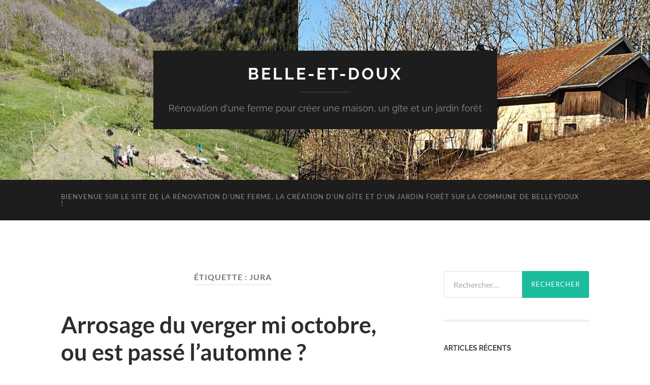

--- FILE ---
content_type: text/html; charset=UTF-8
request_url: http://belle-et-doux.fr/tag/jura
body_size: 14735
content:
<!DOCTYPE html>

<html lang="fr-FR">

	<head>

		<meta http-equiv="content-type" content="text/html" charset="UTF-8" />
		<meta name="viewport" content="width=device-width, initial-scale=1.0" >

		<link rel="profile" href="http://gmpg.org/xfn/11">

		<meta name='robots' content='index, follow, max-image-preview:large, max-snippet:-1, max-video-preview:-1' />

	<!-- This site is optimized with the Yoast SEO plugin v26.7 - https://yoast.com/wordpress/plugins/seo/ -->
	<title>Archives des jura - belle-et-doux</title>
	<link rel="canonical" href="http://belle-et-doux.fr/tag/jura" />
	<meta property="og:locale" content="fr_FR" />
	<meta property="og:type" content="article" />
	<meta property="og:title" content="Archives des jura - belle-et-doux" />
	<meta property="og:url" content="http://belle-et-doux.fr/tag/jura" />
	<meta property="og:site_name" content="belle-et-doux" />
	<meta name="twitter:card" content="summary_large_image" />
	<script type="application/ld+json" class="yoast-schema-graph">{"@context":"https://schema.org","@graph":[{"@type":"CollectionPage","@id":"http://belle-et-doux.fr/tag/jura","url":"http://belle-et-doux.fr/tag/jura","name":"Archives des jura - belle-et-doux","isPartOf":{"@id":"http://belle-et-doux.fr/#website"},"breadcrumb":{"@id":"http://belle-et-doux.fr/tag/jura#breadcrumb"},"inLanguage":"fr-FR"},{"@type":"BreadcrumbList","@id":"http://belle-et-doux.fr/tag/jura#breadcrumb","itemListElement":[{"@type":"ListItem","position":1,"name":"Accueil","item":"http://belle-et-doux.fr/"},{"@type":"ListItem","position":2,"name":"jura"}]},{"@type":"WebSite","@id":"http://belle-et-doux.fr/#website","url":"http://belle-et-doux.fr/","name":"belle-et-doux","description":"Rénovation d&#039;une ferme pour créer une maison, un gîte et un jardin forêt","potentialAction":[{"@type":"SearchAction","target":{"@type":"EntryPoint","urlTemplate":"http://belle-et-doux.fr/?s={search_term_string}"},"query-input":{"@type":"PropertyValueSpecification","valueRequired":true,"valueName":"search_term_string"}}],"inLanguage":"fr-FR"}]}</script>
	<!-- / Yoast SEO plugin. -->


<link rel="alternate" type="application/rss+xml" title="belle-et-doux &raquo; Flux" href="http://belle-et-doux.fr/feed" />
<link rel="alternate" type="application/rss+xml" title="belle-et-doux &raquo; Flux des commentaires" href="http://belle-et-doux.fr/comments/feed" />
<link rel="alternate" type="application/rss+xml" title="belle-et-doux &raquo; Flux de l’étiquette jura" href="http://belle-et-doux.fr/tag/jura/feed" />
<style id='wp-img-auto-sizes-contain-inline-css' type='text/css'>
img:is([sizes=auto i],[sizes^="auto," i]){contain-intrinsic-size:3000px 1500px}
/*# sourceURL=wp-img-auto-sizes-contain-inline-css */
</style>
<style id='wp-emoji-styles-inline-css' type='text/css'>

	img.wp-smiley, img.emoji {
		display: inline !important;
		border: none !important;
		box-shadow: none !important;
		height: 1em !important;
		width: 1em !important;
		margin: 0 0.07em !important;
		vertical-align: -0.1em !important;
		background: none !important;
		padding: 0 !important;
	}
/*# sourceURL=wp-emoji-styles-inline-css */
</style>
<style id='wp-block-library-inline-css' type='text/css'>
:root{--wp-block-synced-color:#7a00df;--wp-block-synced-color--rgb:122,0,223;--wp-bound-block-color:var(--wp-block-synced-color);--wp-editor-canvas-background:#ddd;--wp-admin-theme-color:#007cba;--wp-admin-theme-color--rgb:0,124,186;--wp-admin-theme-color-darker-10:#006ba1;--wp-admin-theme-color-darker-10--rgb:0,107,160.5;--wp-admin-theme-color-darker-20:#005a87;--wp-admin-theme-color-darker-20--rgb:0,90,135;--wp-admin-border-width-focus:2px}@media (min-resolution:192dpi){:root{--wp-admin-border-width-focus:1.5px}}.wp-element-button{cursor:pointer}:root .has-very-light-gray-background-color{background-color:#eee}:root .has-very-dark-gray-background-color{background-color:#313131}:root .has-very-light-gray-color{color:#eee}:root .has-very-dark-gray-color{color:#313131}:root .has-vivid-green-cyan-to-vivid-cyan-blue-gradient-background{background:linear-gradient(135deg,#00d084,#0693e3)}:root .has-purple-crush-gradient-background{background:linear-gradient(135deg,#34e2e4,#4721fb 50%,#ab1dfe)}:root .has-hazy-dawn-gradient-background{background:linear-gradient(135deg,#faaca8,#dad0ec)}:root .has-subdued-olive-gradient-background{background:linear-gradient(135deg,#fafae1,#67a671)}:root .has-atomic-cream-gradient-background{background:linear-gradient(135deg,#fdd79a,#004a59)}:root .has-nightshade-gradient-background{background:linear-gradient(135deg,#330968,#31cdcf)}:root .has-midnight-gradient-background{background:linear-gradient(135deg,#020381,#2874fc)}:root{--wp--preset--font-size--normal:16px;--wp--preset--font-size--huge:42px}.has-regular-font-size{font-size:1em}.has-larger-font-size{font-size:2.625em}.has-normal-font-size{font-size:var(--wp--preset--font-size--normal)}.has-huge-font-size{font-size:var(--wp--preset--font-size--huge)}.has-text-align-center{text-align:center}.has-text-align-left{text-align:left}.has-text-align-right{text-align:right}.has-fit-text{white-space:nowrap!important}#end-resizable-editor-section{display:none}.aligncenter{clear:both}.items-justified-left{justify-content:flex-start}.items-justified-center{justify-content:center}.items-justified-right{justify-content:flex-end}.items-justified-space-between{justify-content:space-between}.screen-reader-text{border:0;clip-path:inset(50%);height:1px;margin:-1px;overflow:hidden;padding:0;position:absolute;width:1px;word-wrap:normal!important}.screen-reader-text:focus{background-color:#ddd;clip-path:none;color:#444;display:block;font-size:1em;height:auto;left:5px;line-height:normal;padding:15px 23px 14px;text-decoration:none;top:5px;width:auto;z-index:100000}html :where(.has-border-color){border-style:solid}html :where([style*=border-top-color]){border-top-style:solid}html :where([style*=border-right-color]){border-right-style:solid}html :where([style*=border-bottom-color]){border-bottom-style:solid}html :where([style*=border-left-color]){border-left-style:solid}html :where([style*=border-width]){border-style:solid}html :where([style*=border-top-width]){border-top-style:solid}html :where([style*=border-right-width]){border-right-style:solid}html :where([style*=border-bottom-width]){border-bottom-style:solid}html :where([style*=border-left-width]){border-left-style:solid}html :where(img[class*=wp-image-]){height:auto;max-width:100%}:where(figure){margin:0 0 1em}html :where(.is-position-sticky){--wp-admin--admin-bar--position-offset:var(--wp-admin--admin-bar--height,0px)}@media screen and (max-width:600px){html :where(.is-position-sticky){--wp-admin--admin-bar--position-offset:0px}}

/*# sourceURL=wp-block-library-inline-css */
</style><style id='wp-block-heading-inline-css' type='text/css'>
h1:where(.wp-block-heading).has-background,h2:where(.wp-block-heading).has-background,h3:where(.wp-block-heading).has-background,h4:where(.wp-block-heading).has-background,h5:where(.wp-block-heading).has-background,h6:where(.wp-block-heading).has-background{padding:1.25em 2.375em}h1.has-text-align-left[style*=writing-mode]:where([style*=vertical-lr]),h1.has-text-align-right[style*=writing-mode]:where([style*=vertical-rl]),h2.has-text-align-left[style*=writing-mode]:where([style*=vertical-lr]),h2.has-text-align-right[style*=writing-mode]:where([style*=vertical-rl]),h3.has-text-align-left[style*=writing-mode]:where([style*=vertical-lr]),h3.has-text-align-right[style*=writing-mode]:where([style*=vertical-rl]),h4.has-text-align-left[style*=writing-mode]:where([style*=vertical-lr]),h4.has-text-align-right[style*=writing-mode]:where([style*=vertical-rl]),h5.has-text-align-left[style*=writing-mode]:where([style*=vertical-lr]),h5.has-text-align-right[style*=writing-mode]:where([style*=vertical-rl]),h6.has-text-align-left[style*=writing-mode]:where([style*=vertical-lr]),h6.has-text-align-right[style*=writing-mode]:where([style*=vertical-rl]){rotate:180deg}
/*# sourceURL=http://belle-et-doux.fr/wp-includes/blocks/heading/style.min.css */
</style>
<style id='wp-block-image-inline-css' type='text/css'>
.wp-block-image>a,.wp-block-image>figure>a{display:inline-block}.wp-block-image img{box-sizing:border-box;height:auto;max-width:100%;vertical-align:bottom}@media not (prefers-reduced-motion){.wp-block-image img.hide{visibility:hidden}.wp-block-image img.show{animation:show-content-image .4s}}.wp-block-image[style*=border-radius] img,.wp-block-image[style*=border-radius]>a{border-radius:inherit}.wp-block-image.has-custom-border img{box-sizing:border-box}.wp-block-image.aligncenter{text-align:center}.wp-block-image.alignfull>a,.wp-block-image.alignwide>a{width:100%}.wp-block-image.alignfull img,.wp-block-image.alignwide img{height:auto;width:100%}.wp-block-image .aligncenter,.wp-block-image .alignleft,.wp-block-image .alignright,.wp-block-image.aligncenter,.wp-block-image.alignleft,.wp-block-image.alignright{display:table}.wp-block-image .aligncenter>figcaption,.wp-block-image .alignleft>figcaption,.wp-block-image .alignright>figcaption,.wp-block-image.aligncenter>figcaption,.wp-block-image.alignleft>figcaption,.wp-block-image.alignright>figcaption{caption-side:bottom;display:table-caption}.wp-block-image .alignleft{float:left;margin:.5em 1em .5em 0}.wp-block-image .alignright{float:right;margin:.5em 0 .5em 1em}.wp-block-image .aligncenter{margin-left:auto;margin-right:auto}.wp-block-image :where(figcaption){margin-bottom:1em;margin-top:.5em}.wp-block-image.is-style-circle-mask img{border-radius:9999px}@supports ((-webkit-mask-image:none) or (mask-image:none)) or (-webkit-mask-image:none){.wp-block-image.is-style-circle-mask img{border-radius:0;-webkit-mask-image:url('data:image/svg+xml;utf8,<svg viewBox="0 0 100 100" xmlns="http://www.w3.org/2000/svg"><circle cx="50" cy="50" r="50"/></svg>');mask-image:url('data:image/svg+xml;utf8,<svg viewBox="0 0 100 100" xmlns="http://www.w3.org/2000/svg"><circle cx="50" cy="50" r="50"/></svg>');mask-mode:alpha;-webkit-mask-position:center;mask-position:center;-webkit-mask-repeat:no-repeat;mask-repeat:no-repeat;-webkit-mask-size:contain;mask-size:contain}}:root :where(.wp-block-image.is-style-rounded img,.wp-block-image .is-style-rounded img){border-radius:9999px}.wp-block-image figure{margin:0}.wp-lightbox-container{display:flex;flex-direction:column;position:relative}.wp-lightbox-container img{cursor:zoom-in}.wp-lightbox-container img:hover+button{opacity:1}.wp-lightbox-container button{align-items:center;backdrop-filter:blur(16px) saturate(180%);background-color:#5a5a5a40;border:none;border-radius:4px;cursor:zoom-in;display:flex;height:20px;justify-content:center;opacity:0;padding:0;position:absolute;right:16px;text-align:center;top:16px;width:20px;z-index:100}@media not (prefers-reduced-motion){.wp-lightbox-container button{transition:opacity .2s ease}}.wp-lightbox-container button:focus-visible{outline:3px auto #5a5a5a40;outline:3px auto -webkit-focus-ring-color;outline-offset:3px}.wp-lightbox-container button:hover{cursor:pointer;opacity:1}.wp-lightbox-container button:focus{opacity:1}.wp-lightbox-container button:focus,.wp-lightbox-container button:hover,.wp-lightbox-container button:not(:hover):not(:active):not(.has-background){background-color:#5a5a5a40;border:none}.wp-lightbox-overlay{box-sizing:border-box;cursor:zoom-out;height:100vh;left:0;overflow:hidden;position:fixed;top:0;visibility:hidden;width:100%;z-index:100000}.wp-lightbox-overlay .close-button{align-items:center;cursor:pointer;display:flex;justify-content:center;min-height:40px;min-width:40px;padding:0;position:absolute;right:calc(env(safe-area-inset-right) + 16px);top:calc(env(safe-area-inset-top) + 16px);z-index:5000000}.wp-lightbox-overlay .close-button:focus,.wp-lightbox-overlay .close-button:hover,.wp-lightbox-overlay .close-button:not(:hover):not(:active):not(.has-background){background:none;border:none}.wp-lightbox-overlay .lightbox-image-container{height:var(--wp--lightbox-container-height);left:50%;overflow:hidden;position:absolute;top:50%;transform:translate(-50%,-50%);transform-origin:top left;width:var(--wp--lightbox-container-width);z-index:9999999999}.wp-lightbox-overlay .wp-block-image{align-items:center;box-sizing:border-box;display:flex;height:100%;justify-content:center;margin:0;position:relative;transform-origin:0 0;width:100%;z-index:3000000}.wp-lightbox-overlay .wp-block-image img{height:var(--wp--lightbox-image-height);min-height:var(--wp--lightbox-image-height);min-width:var(--wp--lightbox-image-width);width:var(--wp--lightbox-image-width)}.wp-lightbox-overlay .wp-block-image figcaption{display:none}.wp-lightbox-overlay button{background:none;border:none}.wp-lightbox-overlay .scrim{background-color:#fff;height:100%;opacity:.9;position:absolute;width:100%;z-index:2000000}.wp-lightbox-overlay.active{visibility:visible}@media not (prefers-reduced-motion){.wp-lightbox-overlay.active{animation:turn-on-visibility .25s both}.wp-lightbox-overlay.active img{animation:turn-on-visibility .35s both}.wp-lightbox-overlay.show-closing-animation:not(.active){animation:turn-off-visibility .35s both}.wp-lightbox-overlay.show-closing-animation:not(.active) img{animation:turn-off-visibility .25s both}.wp-lightbox-overlay.zoom.active{animation:none;opacity:1;visibility:visible}.wp-lightbox-overlay.zoom.active .lightbox-image-container{animation:lightbox-zoom-in .4s}.wp-lightbox-overlay.zoom.active .lightbox-image-container img{animation:none}.wp-lightbox-overlay.zoom.active .scrim{animation:turn-on-visibility .4s forwards}.wp-lightbox-overlay.zoom.show-closing-animation:not(.active){animation:none}.wp-lightbox-overlay.zoom.show-closing-animation:not(.active) .lightbox-image-container{animation:lightbox-zoom-out .4s}.wp-lightbox-overlay.zoom.show-closing-animation:not(.active) .lightbox-image-container img{animation:none}.wp-lightbox-overlay.zoom.show-closing-animation:not(.active) .scrim{animation:turn-off-visibility .4s forwards}}@keyframes show-content-image{0%{visibility:hidden}99%{visibility:hidden}to{visibility:visible}}@keyframes turn-on-visibility{0%{opacity:0}to{opacity:1}}@keyframes turn-off-visibility{0%{opacity:1;visibility:visible}99%{opacity:0;visibility:visible}to{opacity:0;visibility:hidden}}@keyframes lightbox-zoom-in{0%{transform:translate(calc((-100vw + var(--wp--lightbox-scrollbar-width))/2 + var(--wp--lightbox-initial-left-position)),calc(-50vh + var(--wp--lightbox-initial-top-position))) scale(var(--wp--lightbox-scale))}to{transform:translate(-50%,-50%) scale(1)}}@keyframes lightbox-zoom-out{0%{transform:translate(-50%,-50%) scale(1);visibility:visible}99%{visibility:visible}to{transform:translate(calc((-100vw + var(--wp--lightbox-scrollbar-width))/2 + var(--wp--lightbox-initial-left-position)),calc(-50vh + var(--wp--lightbox-initial-top-position))) scale(var(--wp--lightbox-scale));visibility:hidden}}
/*# sourceURL=http://belle-et-doux.fr/wp-includes/blocks/image/style.min.css */
</style>
<style id='wp-block-embed-inline-css' type='text/css'>
.wp-block-embed.alignleft,.wp-block-embed.alignright,.wp-block[data-align=left]>[data-type="core/embed"],.wp-block[data-align=right]>[data-type="core/embed"]{max-width:360px;width:100%}.wp-block-embed.alignleft .wp-block-embed__wrapper,.wp-block-embed.alignright .wp-block-embed__wrapper,.wp-block[data-align=left]>[data-type="core/embed"] .wp-block-embed__wrapper,.wp-block[data-align=right]>[data-type="core/embed"] .wp-block-embed__wrapper{min-width:280px}.wp-block-cover .wp-block-embed{min-height:240px;min-width:320px}.wp-block-embed{overflow-wrap:break-word}.wp-block-embed :where(figcaption){margin-bottom:1em;margin-top:.5em}.wp-block-embed iframe{max-width:100%}.wp-block-embed__wrapper{position:relative}.wp-embed-responsive .wp-has-aspect-ratio .wp-block-embed__wrapper:before{content:"";display:block;padding-top:50%}.wp-embed-responsive .wp-has-aspect-ratio iframe{bottom:0;height:100%;left:0;position:absolute;right:0;top:0;width:100%}.wp-embed-responsive .wp-embed-aspect-21-9 .wp-block-embed__wrapper:before{padding-top:42.85%}.wp-embed-responsive .wp-embed-aspect-18-9 .wp-block-embed__wrapper:before{padding-top:50%}.wp-embed-responsive .wp-embed-aspect-16-9 .wp-block-embed__wrapper:before{padding-top:56.25%}.wp-embed-responsive .wp-embed-aspect-4-3 .wp-block-embed__wrapper:before{padding-top:75%}.wp-embed-responsive .wp-embed-aspect-1-1 .wp-block-embed__wrapper:before{padding-top:100%}.wp-embed-responsive .wp-embed-aspect-9-16 .wp-block-embed__wrapper:before{padding-top:177.77%}.wp-embed-responsive .wp-embed-aspect-1-2 .wp-block-embed__wrapper:before{padding-top:200%}
/*# sourceURL=http://belle-et-doux.fr/wp-includes/blocks/embed/style.min.css */
</style>
<style id='wp-block-paragraph-inline-css' type='text/css'>
.is-small-text{font-size:.875em}.is-regular-text{font-size:1em}.is-large-text{font-size:2.25em}.is-larger-text{font-size:3em}.has-drop-cap:not(:focus):first-letter{float:left;font-size:8.4em;font-style:normal;font-weight:100;line-height:.68;margin:.05em .1em 0 0;text-transform:uppercase}body.rtl .has-drop-cap:not(:focus):first-letter{float:none;margin-left:.1em}p.has-drop-cap.has-background{overflow:hidden}:root :where(p.has-background){padding:1.25em 2.375em}:where(p.has-text-color:not(.has-link-color)) a{color:inherit}p.has-text-align-left[style*="writing-mode:vertical-lr"],p.has-text-align-right[style*="writing-mode:vertical-rl"]{rotate:180deg}
/*# sourceURL=http://belle-et-doux.fr/wp-includes/blocks/paragraph/style.min.css */
</style>
<style id='global-styles-inline-css' type='text/css'>
:root{--wp--preset--aspect-ratio--square: 1;--wp--preset--aspect-ratio--4-3: 4/3;--wp--preset--aspect-ratio--3-4: 3/4;--wp--preset--aspect-ratio--3-2: 3/2;--wp--preset--aspect-ratio--2-3: 2/3;--wp--preset--aspect-ratio--16-9: 16/9;--wp--preset--aspect-ratio--9-16: 9/16;--wp--preset--color--black: #000000;--wp--preset--color--cyan-bluish-gray: #abb8c3;--wp--preset--color--white: #fff;--wp--preset--color--pale-pink: #f78da7;--wp--preset--color--vivid-red: #cf2e2e;--wp--preset--color--luminous-vivid-orange: #ff6900;--wp--preset--color--luminous-vivid-amber: #fcb900;--wp--preset--color--light-green-cyan: #7bdcb5;--wp--preset--color--vivid-green-cyan: #00d084;--wp--preset--color--pale-cyan-blue: #8ed1fc;--wp--preset--color--vivid-cyan-blue: #0693e3;--wp--preset--color--vivid-purple: #9b51e0;--wp--preset--color--accent: #1abc9c;--wp--preset--color--dark-gray: #444;--wp--preset--color--medium-gray: #666;--wp--preset--color--light-gray: #888;--wp--preset--gradient--vivid-cyan-blue-to-vivid-purple: linear-gradient(135deg,rgb(6,147,227) 0%,rgb(155,81,224) 100%);--wp--preset--gradient--light-green-cyan-to-vivid-green-cyan: linear-gradient(135deg,rgb(122,220,180) 0%,rgb(0,208,130) 100%);--wp--preset--gradient--luminous-vivid-amber-to-luminous-vivid-orange: linear-gradient(135deg,rgb(252,185,0) 0%,rgb(255,105,0) 100%);--wp--preset--gradient--luminous-vivid-orange-to-vivid-red: linear-gradient(135deg,rgb(255,105,0) 0%,rgb(207,46,46) 100%);--wp--preset--gradient--very-light-gray-to-cyan-bluish-gray: linear-gradient(135deg,rgb(238,238,238) 0%,rgb(169,184,195) 100%);--wp--preset--gradient--cool-to-warm-spectrum: linear-gradient(135deg,rgb(74,234,220) 0%,rgb(151,120,209) 20%,rgb(207,42,186) 40%,rgb(238,44,130) 60%,rgb(251,105,98) 80%,rgb(254,248,76) 100%);--wp--preset--gradient--blush-light-purple: linear-gradient(135deg,rgb(255,206,236) 0%,rgb(152,150,240) 100%);--wp--preset--gradient--blush-bordeaux: linear-gradient(135deg,rgb(254,205,165) 0%,rgb(254,45,45) 50%,rgb(107,0,62) 100%);--wp--preset--gradient--luminous-dusk: linear-gradient(135deg,rgb(255,203,112) 0%,rgb(199,81,192) 50%,rgb(65,88,208) 100%);--wp--preset--gradient--pale-ocean: linear-gradient(135deg,rgb(255,245,203) 0%,rgb(182,227,212) 50%,rgb(51,167,181) 100%);--wp--preset--gradient--electric-grass: linear-gradient(135deg,rgb(202,248,128) 0%,rgb(113,206,126) 100%);--wp--preset--gradient--midnight: linear-gradient(135deg,rgb(2,3,129) 0%,rgb(40,116,252) 100%);--wp--preset--font-size--small: 16px;--wp--preset--font-size--medium: 20px;--wp--preset--font-size--large: 24px;--wp--preset--font-size--x-large: 42px;--wp--preset--font-size--regular: 19px;--wp--preset--font-size--larger: 32px;--wp--preset--spacing--20: 0.44rem;--wp--preset--spacing--30: 0.67rem;--wp--preset--spacing--40: 1rem;--wp--preset--spacing--50: 1.5rem;--wp--preset--spacing--60: 2.25rem;--wp--preset--spacing--70: 3.38rem;--wp--preset--spacing--80: 5.06rem;--wp--preset--shadow--natural: 6px 6px 9px rgba(0, 0, 0, 0.2);--wp--preset--shadow--deep: 12px 12px 50px rgba(0, 0, 0, 0.4);--wp--preset--shadow--sharp: 6px 6px 0px rgba(0, 0, 0, 0.2);--wp--preset--shadow--outlined: 6px 6px 0px -3px rgb(255, 255, 255), 6px 6px rgb(0, 0, 0);--wp--preset--shadow--crisp: 6px 6px 0px rgb(0, 0, 0);}:where(.is-layout-flex){gap: 0.5em;}:where(.is-layout-grid){gap: 0.5em;}body .is-layout-flex{display: flex;}.is-layout-flex{flex-wrap: wrap;align-items: center;}.is-layout-flex > :is(*, div){margin: 0;}body .is-layout-grid{display: grid;}.is-layout-grid > :is(*, div){margin: 0;}:where(.wp-block-columns.is-layout-flex){gap: 2em;}:where(.wp-block-columns.is-layout-grid){gap: 2em;}:where(.wp-block-post-template.is-layout-flex){gap: 1.25em;}:where(.wp-block-post-template.is-layout-grid){gap: 1.25em;}.has-black-color{color: var(--wp--preset--color--black) !important;}.has-cyan-bluish-gray-color{color: var(--wp--preset--color--cyan-bluish-gray) !important;}.has-white-color{color: var(--wp--preset--color--white) !important;}.has-pale-pink-color{color: var(--wp--preset--color--pale-pink) !important;}.has-vivid-red-color{color: var(--wp--preset--color--vivid-red) !important;}.has-luminous-vivid-orange-color{color: var(--wp--preset--color--luminous-vivid-orange) !important;}.has-luminous-vivid-amber-color{color: var(--wp--preset--color--luminous-vivid-amber) !important;}.has-light-green-cyan-color{color: var(--wp--preset--color--light-green-cyan) !important;}.has-vivid-green-cyan-color{color: var(--wp--preset--color--vivid-green-cyan) !important;}.has-pale-cyan-blue-color{color: var(--wp--preset--color--pale-cyan-blue) !important;}.has-vivid-cyan-blue-color{color: var(--wp--preset--color--vivid-cyan-blue) !important;}.has-vivid-purple-color{color: var(--wp--preset--color--vivid-purple) !important;}.has-black-background-color{background-color: var(--wp--preset--color--black) !important;}.has-cyan-bluish-gray-background-color{background-color: var(--wp--preset--color--cyan-bluish-gray) !important;}.has-white-background-color{background-color: var(--wp--preset--color--white) !important;}.has-pale-pink-background-color{background-color: var(--wp--preset--color--pale-pink) !important;}.has-vivid-red-background-color{background-color: var(--wp--preset--color--vivid-red) !important;}.has-luminous-vivid-orange-background-color{background-color: var(--wp--preset--color--luminous-vivid-orange) !important;}.has-luminous-vivid-amber-background-color{background-color: var(--wp--preset--color--luminous-vivid-amber) !important;}.has-light-green-cyan-background-color{background-color: var(--wp--preset--color--light-green-cyan) !important;}.has-vivid-green-cyan-background-color{background-color: var(--wp--preset--color--vivid-green-cyan) !important;}.has-pale-cyan-blue-background-color{background-color: var(--wp--preset--color--pale-cyan-blue) !important;}.has-vivid-cyan-blue-background-color{background-color: var(--wp--preset--color--vivid-cyan-blue) !important;}.has-vivid-purple-background-color{background-color: var(--wp--preset--color--vivid-purple) !important;}.has-black-border-color{border-color: var(--wp--preset--color--black) !important;}.has-cyan-bluish-gray-border-color{border-color: var(--wp--preset--color--cyan-bluish-gray) !important;}.has-white-border-color{border-color: var(--wp--preset--color--white) !important;}.has-pale-pink-border-color{border-color: var(--wp--preset--color--pale-pink) !important;}.has-vivid-red-border-color{border-color: var(--wp--preset--color--vivid-red) !important;}.has-luminous-vivid-orange-border-color{border-color: var(--wp--preset--color--luminous-vivid-orange) !important;}.has-luminous-vivid-amber-border-color{border-color: var(--wp--preset--color--luminous-vivid-amber) !important;}.has-light-green-cyan-border-color{border-color: var(--wp--preset--color--light-green-cyan) !important;}.has-vivid-green-cyan-border-color{border-color: var(--wp--preset--color--vivid-green-cyan) !important;}.has-pale-cyan-blue-border-color{border-color: var(--wp--preset--color--pale-cyan-blue) !important;}.has-vivid-cyan-blue-border-color{border-color: var(--wp--preset--color--vivid-cyan-blue) !important;}.has-vivid-purple-border-color{border-color: var(--wp--preset--color--vivid-purple) !important;}.has-vivid-cyan-blue-to-vivid-purple-gradient-background{background: var(--wp--preset--gradient--vivid-cyan-blue-to-vivid-purple) !important;}.has-light-green-cyan-to-vivid-green-cyan-gradient-background{background: var(--wp--preset--gradient--light-green-cyan-to-vivid-green-cyan) !important;}.has-luminous-vivid-amber-to-luminous-vivid-orange-gradient-background{background: var(--wp--preset--gradient--luminous-vivid-amber-to-luminous-vivid-orange) !important;}.has-luminous-vivid-orange-to-vivid-red-gradient-background{background: var(--wp--preset--gradient--luminous-vivid-orange-to-vivid-red) !important;}.has-very-light-gray-to-cyan-bluish-gray-gradient-background{background: var(--wp--preset--gradient--very-light-gray-to-cyan-bluish-gray) !important;}.has-cool-to-warm-spectrum-gradient-background{background: var(--wp--preset--gradient--cool-to-warm-spectrum) !important;}.has-blush-light-purple-gradient-background{background: var(--wp--preset--gradient--blush-light-purple) !important;}.has-blush-bordeaux-gradient-background{background: var(--wp--preset--gradient--blush-bordeaux) !important;}.has-luminous-dusk-gradient-background{background: var(--wp--preset--gradient--luminous-dusk) !important;}.has-pale-ocean-gradient-background{background: var(--wp--preset--gradient--pale-ocean) !important;}.has-electric-grass-gradient-background{background: var(--wp--preset--gradient--electric-grass) !important;}.has-midnight-gradient-background{background: var(--wp--preset--gradient--midnight) !important;}.has-small-font-size{font-size: var(--wp--preset--font-size--small) !important;}.has-medium-font-size{font-size: var(--wp--preset--font-size--medium) !important;}.has-large-font-size{font-size: var(--wp--preset--font-size--large) !important;}.has-x-large-font-size{font-size: var(--wp--preset--font-size--x-large) !important;}
/*# sourceURL=global-styles-inline-css */
</style>

<style id='classic-theme-styles-inline-css' type='text/css'>
/*! This file is auto-generated */
.wp-block-button__link{color:#fff;background-color:#32373c;border-radius:9999px;box-shadow:none;text-decoration:none;padding:calc(.667em + 2px) calc(1.333em + 2px);font-size:1.125em}.wp-block-file__button{background:#32373c;color:#fff;text-decoration:none}
/*# sourceURL=/wp-includes/css/classic-themes.min.css */
</style>
<link rel='stylesheet' id='hemingway_googleFonts-css' href='http://belle-et-doux.fr/wp-content/themes/hemingway/assets/css/fonts.css' type='text/css' media='all' />
<link rel='stylesheet' id='hemingway_style-css' href='http://belle-et-doux.fr/wp-content/themes/hemingway/style.css?ver=2.3.2' type='text/css' media='all' />
<script type="text/javascript" src="http://belle-et-doux.fr/wp-includes/js/jquery/jquery.min.js?ver=3.7.1" id="jquery-core-js"></script>
<script type="text/javascript" src="http://belle-et-doux.fr/wp-includes/js/jquery/jquery-migrate.min.js?ver=3.4.1" id="jquery-migrate-js"></script>
<link rel="https://api.w.org/" href="http://belle-et-doux.fr/wp-json/" /><link rel="alternate" title="JSON" type="application/json" href="http://belle-et-doux.fr/wp-json/wp/v2/tags/248" /><link rel="EditURI" type="application/rsd+xml" title="RSD" href="http://belle-et-doux.fr/xmlrpc.php?rsd" />
<meta name="generator" content="WordPress 6.9" />
<style type="text/css">.recentcomments a{display:inline !important;padding:0 !important;margin:0 !important;}</style>
	</head>
	
	<body class="archive tag tag-jura tag-248 wp-theme-hemingway">

		
		<a class="skip-link button" href="#site-content">Skip to the content</a>
	
		<div class="big-wrapper">
	
			<div class="header-cover section bg-dark-light no-padding">

						
				<div class="header section" style="background-image: url( http://belle-et-doux.fr/wp-content/uploads/2021/07/header.jpg );">
							
					<div class="header-inner section-inner">
					
											
							<div class="blog-info">
							
																	<div class="blog-title">
										<a href="http://belle-et-doux.fr" rel="home">belle-et-doux</a>
									</div>
																
																	<p class="blog-description">Rénovation d&#039;une ferme pour créer une maison, un gîte et un jardin forêt</p>
															
							</div><!-- .blog-info -->
							
															
					</div><!-- .header-inner -->
								
				</div><!-- .header -->
			
			</div><!-- .bg-dark -->
			
			<div class="navigation section no-padding bg-dark">
			
				<div class="navigation-inner section-inner group">
				
					<div class="toggle-container section-inner hidden">
			
						<button type="button" class="nav-toggle toggle">
							<div class="bar"></div>
							<div class="bar"></div>
							<div class="bar"></div>
							<span class="screen-reader-text">Toggle mobile menu</span>
						</button>
						
						<button type="button" class="search-toggle toggle">
							<div class="metal"></div>
							<div class="glass"></div>
							<div class="handle"></div>
							<span class="screen-reader-text">Toggle search field</span>
						</button>
											
					</div><!-- .toggle-container -->
					
					<div class="blog-search hidden">
						<form role="search" method="get" class="search-form" action="http://belle-et-doux.fr/">
				<label>
					<span class="screen-reader-text">Rechercher :</span>
					<input type="search" class="search-field" placeholder="Rechercher…" value="" name="s" />
				</label>
				<input type="submit" class="search-submit" value="Rechercher" />
			</form>					</div><!-- .blog-search -->
				
					<ul class="blog-menu">
						<li class="page_item page-item-4"><a href="http://belle-et-doux.fr/">Bienvenue sur le site de la rénovation d&rsquo;une ferme,  la création d&rsquo;un gîte et d&rsquo;un jardin forêt sur la commune de Belleydoux !</a></li>
					 </ul><!-- .blog-menu -->
					 
					 <ul class="mobile-menu">
					
						<li class="page_item page-item-4"><a href="http://belle-et-doux.fr/">Bienvenue sur le site de la rénovation d&rsquo;une ferme,  la création d&rsquo;un gîte et d&rsquo;un jardin forêt sur la commune de Belleydoux !</a></li>
						
					 </ul><!-- .mobile-menu -->
				 
				</div><!-- .navigation-inner -->
				
			</div><!-- .navigation -->
<main class="wrapper section-inner group" id="site-content">

	<div class="content left">
		
		<div class="posts">

			
				<header class="archive-header">

											<h1 class="archive-title">Étiquette : <span>jura</span></h1>
					
										
				</header><!-- .archive-header -->

				<article id="post-1207" class="post-1207 post type-post status-publish format-standard hentry category-jardin tag-arrosage tag-belle-et-doux tag-fruit tag-gite tag-haut-jura tag-jardin tag-jura tag-kazakhstan tag-malus-siversii tag-pluie tag-secheresse post-preview">

	<div class="post-header">

		
					
				<h2 class="post-title entry-title">
											<a href="http://belle-et-doux.fr/arrosage-du-verger-mi-octobre-ou-est-passe-lautomne" rel="bookmark">Arrosage du verger mi octobre, ou est passé l&rsquo;automne ?</a>
									</h2>

							
			<div class="post-meta">
			
				<span class="post-date"><a href="http://belle-et-doux.fr/arrosage-du-verger-mi-octobre-ou-est-passe-lautomne">octobre 11, 2023</a></span>
				
				<span class="date-sep"> / </span>
					
				<span class="post-author"><a href="http://belle-et-doux.fr/author/admin_belleydoux" title="Articles par Admin_belleydoux" rel="author">Admin_belleydoux</a></span>

				
					<span class="date-sep"> / </span>
				
					<a href="http://belle-et-doux.fr/arrosage-du-verger-mi-octobre-ou-est-passe-lautomne#respond"><span class="comment">0 Comments</span></a>
								
														
			</div><!-- .post-meta -->

					
	</div><!-- .post-header -->
																					
	<div class="post-content entry-content">
	
		
<p>Je suis venu à Belleydoux pour rencontrer le technicien qui va s&rsquo;occuper de la mise en place du coffret électrique définitif. Vu la distance, entre la route et la maison l&rsquo;installation sera du type 2. Le compteur sera donc à l&rsquo;extérieur et à l&rsquo;intérieur un disjoncteur principal sera posé par l&rsquo;électricien. Bon l’électricien n&rsquo;est pas encore intervenu dans la maison mais cela ne saurait tarder. Il attendait la mise en hors d&rsquo;air hors d&rsquo;eau. Pour le hors d&rsquo;eau, je vous <a href="http://belle-et-doux.fr/le-permis-enfin-et-le-debut-des-gros-travaux">renvoie sur l&rsquo;article du toit</a> mais pour le hors d&rsquo;air, il fallait attendre les fenêtres et c&rsquo;est justement en cours (article à venir) !</p>



<h2 class="wp-block-heading">Pour un petit avant goût voici une photo des fenêtres bois alu triple vitrage</h2>



<figure class="wp-block-image size-large is-resized"><img fetchpriority="high" decoding="async" src="http://belle-et-doux.fr/wp-content/uploads/2023/10/20230916_121545-1024x768.jpg" alt="Ajout des fenêtres sur le gîte belle-et-doux (rénovation d'une ferme du haut jura)" class="wp-image-1209" style="width:676px;height:507px" width="676" height="507" title="Test" srcset="http://belle-et-doux.fr/wp-content/uploads/2023/10/20230916_121545-1024x768.jpg 1024w, http://belle-et-doux.fr/wp-content/uploads/2023/10/20230916_121545-300x225.jpg 300w, http://belle-et-doux.fr/wp-content/uploads/2023/10/20230916_121545-768x576.jpg 768w, http://belle-et-doux.fr/wp-content/uploads/2023/10/20230916_121545-1536x1152.jpg 1536w, http://belle-et-doux.fr/wp-content/uploads/2023/10/20230916_121545-2048x1536.jpg 2048w, http://belle-et-doux.fr/wp-content/uploads/2023/10/20230916_121545-676x507.jpg 676w" sizes="(max-width: 676px) 100vw, 676px" /></figure>



<p>Quoi qu&rsquo;il en soit, il fallait venir, et j&rsquo;en ai profité pour apporter du matériel pour renforcer l&rsquo;ossature bois du sas d&rsquo;entrée, de la paille et des plantes (oui comme chaque année :D). Pour le retour, j&rsquo;ai profité également pour charger la remorque pour faire un tour à la déchetterie et pour faire réviser la fraise à neige Honda et la tondeuse débroussailleuse Kiva.</p>



<figure class="wp-block-image size-large is-resized"><img decoding="async" src="http://belle-et-doux.fr/wp-content/uploads/2023/10/20231010_184143-1024x768.jpg" alt="Le 4x4 et sa remorque, une valeur sûre pour restaurer une maison, le paysage du haut jura en arrière plan" class="wp-image-1208" style="width:678px;height:509px" width="678" height="509" srcset="http://belle-et-doux.fr/wp-content/uploads/2023/10/20231010_184143-1024x768.jpg 1024w, http://belle-et-doux.fr/wp-content/uploads/2023/10/20231010_184143-300x225.jpg 300w, http://belle-et-doux.fr/wp-content/uploads/2023/10/20231010_184143-768x576.jpg 768w, http://belle-et-doux.fr/wp-content/uploads/2023/10/20231010_184143-1536x1152.jpg 1536w, http://belle-et-doux.fr/wp-content/uploads/2023/10/20231010_184143-2048x1536.jpg 2048w, http://belle-et-doux.fr/wp-content/uploads/2023/10/20231010_184143-676x507.jpg 676w" sizes="(max-width: 678px) 100vw, 678px" /></figure>



<p>Après quelques orages en septembre et un arrosage manuel nécessaire , quasiment aucune goute d&rsquo;au n&rsquo;est tombée sur octobre. Heureusement, les nuits sont fraîches mais les journées restent anormalement chaudes. Les plantes souffrent et j&rsquo;ai du rester le soir pour arroser manuellement. C&rsquo;est plutôt improbable que dans le haut jura, la pluie ne soit pas déjà là en cette saison. J&rsquo;en ai fait une petite vidéo disponible ci-dessous ou je dis tout mon étonnement de cette météo extrême pour la saison. Espérons une année pluvieuse pour 2024 car à ce rythme là les forêts jurassiennes ne seront plus les mêmes et ne parlons pas des ressources en eau&#8230;La cuve d&rsquo;eau de pluie de 10 m3 est maintenant branchée à la maison et heureusement ! Une seconde viendra probablement la compléter rapidement&#8230; </p>



<p>J&rsquo;en profite également pour vous montrer les premières pommes d&rsquo;un de nos pommiers du Kazakhstan (Malus Siversii).  Petites mais très bonnes !</p>



<figure class="wp-block-image size-large is-resized"><img decoding="async" src="http://belle-et-doux.fr/wp-content/uploads/2023/10/20231010_191117-768x1024.jpg" alt="Pommier du Kazakhstan (Malus Siversii) en fruit" class="wp-image-1216" style="width:313px;height:417px" width="313" height="417" srcset="http://belle-et-doux.fr/wp-content/uploads/2023/10/20231010_191117-768x1024.jpg 768w, http://belle-et-doux.fr/wp-content/uploads/2023/10/20231010_191117-225x300.jpg 225w, http://belle-et-doux.fr/wp-content/uploads/2023/10/20231010_191117-1152x1536.jpg 1152w, http://belle-et-doux.fr/wp-content/uploads/2023/10/20231010_191117-1536x2048.jpg 1536w, http://belle-et-doux.fr/wp-content/uploads/2023/10/20231010_191117-676x901.jpg 676w, http://belle-et-doux.fr/wp-content/uploads/2023/10/20231010_191117-scaled.jpg 1920w" sizes="(max-width: 313px) 100vw, 313px" /></figure>



<h2 class="wp-block-heading">Arrosage du verger en octobre dans le haut jura (vidéo)</h2>



<figure class="wp-block-embed is-type-video is-provider-youtube wp-block-embed-youtube wp-embed-aspect-16-9 wp-has-aspect-ratio"><div class="wp-block-embed__wrapper">
<iframe loading="lazy" hcb-fetch-image-from="https://youtu.be/EcONpgBLwdA" title="Arrosage du jardin mi octobre !" width="676" height="380" src="https://www.youtube.com/embed/EcONpgBLwdA?feature=oembed" frameborder="0" allow="accelerometer; autoplay; clipboard-write; encrypted-media; gyroscope; picture-in-picture; web-share" allowfullscreen></iframe>
</div></figure>



<p>Pour information et vu que nous sommes en sécheresse, il est important de savoir nous utilisons jamais l&rsquo;eau du réseau. L&rsquo;eau est pompée dans une cuve d&rsquo;eau de pluie béton de 10 m3 de contenance alimentée par l&rsquo;ensemble du toit de la ferme. (240 m² de toiture environ 150 m² au sol soit un potentiel de 150 m3 dans le jura). D&rsquo;ailleurs pour faire de la chaux, du béton, laver les outils etc, nous utilisons toujours l&rsquo;eau de pluie !</p>



<p><strong>Erratum </strong>: Je me suis trompé parfois sur les vidéos ou dans des articles par rapport au volume potentiel d&rsquo;eau de pluie. En effet, il faut bien utiliser la surface au sol de la maison (env. 150m²) et non des deux pans de toit cumulés qui eux sont de 240 m2.</p>



<p>A bientôt pour la suite !</p>
							
	</div><!-- .post-content -->
				
	
</article><!-- .post -->
		</div><!-- .posts -->
		
					
	</div><!-- .content.left -->
		
	
	<div class="sidebar right" role="complementary">
		<div id="search-2" class="widget widget_search"><div class="widget-content"><form role="search" method="get" class="search-form" action="http://belle-et-doux.fr/">
				<label>
					<span class="screen-reader-text">Rechercher :</span>
					<input type="search" class="search-field" placeholder="Rechercher…" value="" name="s" />
				</label>
				<input type="submit" class="search-submit" value="Rechercher" />
			</form></div></div>
		<div id="recent-posts-2" class="widget widget_recent_entries"><div class="widget-content">
		<h3 class="widget-title">Articles récents</h3>
		<ul>
											<li>
					<a href="http://belle-et-doux.fr/decoration-du-gite-belle-et-doux-haut-jura-avant-location">Décoration du gîte belle-et-doux (haut-jura) avant location</a>
									</li>
											<li>
					<a href="http://belle-et-doux.fr/finition-chaux-sable-sur-lisolation-chaux-chanvre-et-joints-sur-mur-apparent">Finition chaux sable sur l&rsquo;isolation chaux/chanvre et  joints sur mur en pierres apparentes</a>
									</li>
											<li>
					<a href="http://belle-et-doux.fr/pose-du-fermacell-sol-dans-la-grange">Pose du fermacell sol dans la grange</a>
									</li>
											<li>
					<a href="http://belle-et-doux.fr/travaux-exterieurs-murs-en-pierres-etc">Travaux extérieurs (murs en pierres etc) et tour de jardin en vidéo !</a>
									</li>
											<li>
					<a href="http://belle-et-doux.fr/plaque-de-platre-placo-et-mur-en-pierres-apparentes">Plaque de plâtre (placo) et mur en pierres apparentes</a>
									</li>
					</ul>

		</div></div><div id="recent-comments-2" class="widget widget_recent_comments"><div class="widget-content"><h3 class="widget-title">Commentaires récents</h3><ul id="recentcomments"><li class="recentcomments"><span class="comment-author-link"><a href="http://belle-et-doux.fr" class="url" rel="ugc">Admin_belleydoux</a></span> dans <a href="http://belle-et-doux.fr/constructions-des-bacs-a-compost-pour-toilettes-seches#comment-5608">Constructions des bacs à compost pour toilettes sèches</a></li><li class="recentcomments"><span class="comment-author-link">Didier</span> dans <a href="http://belle-et-doux.fr/constructions-des-bacs-a-compost-pour-toilettes-seches#comment-5521">Constructions des bacs à compost pour toilettes sèches</a></li><li class="recentcomments"><span class="comment-author-link"><a href="http://belle-et-doux.fr/chaux-chanvre-en-isolation-banche" class="url" rel="ugc">Chaux chanvre en isolation des murs (méthode banchée) - belle-et-doux</a></span> dans <a href="http://belle-et-doux.fr/finition-chaux-sable-sur-lisolation-chaux-chanvre-et-joints-sur-mur-apparent#comment-3539">Finition chaux sable sur l&rsquo;isolation chaux/chanvre et  joints sur mur en pierres apparentes</a></li><li class="recentcomments"><span class="comment-author-link"><a href="http://belle-et-doux.fr/finition-chaux-sable-sur-lisolation-chaux-chanvre-et-joints-sur-mur-apparent" class="url" rel="ugc">Finition chaux sable sur l&#039;isolation chaux/chanvre et joints sur mur apparent - belle-et-doux</a></span> dans <a href="http://belle-et-doux.fr/chaux-chanvre-en-isolation-banche#comment-3538">Chaux chanvre en isolation des murs (méthode banchée)</a></li><li class="recentcomments"><span class="comment-author-link"><a href="http://belle-et-doux.fr/pose-du-fermacell-sol-dans-la-grange" class="url" rel="ugc">Pose du fermacell sol dans la grange - belle-et-doux</a></span> dans <a href="http://belle-et-doux.fr/pose-dun-filet-type-catamaran-sur-la-tremie-de-la-mezzanine#comment-3327">Pose d&rsquo;un filet type catamaran sur la trémie de la mezzanine !</a></li></ul></div></div><div id="archives-2" class="widget widget_archive"><div class="widget-content"><h3 class="widget-title">Archives</h3>
			<ul>
					<li><a href='http://belle-et-doux.fr/2025/12'>décembre 2025</a></li>
	<li><a href='http://belle-et-doux.fr/2025/04'>avril 2025</a></li>
	<li><a href='http://belle-et-doux.fr/2025/03'>mars 2025</a></li>
	<li><a href='http://belle-et-doux.fr/2025/01'>janvier 2025</a></li>
	<li><a href='http://belle-et-doux.fr/2024/12'>décembre 2024</a></li>
	<li><a href='http://belle-et-doux.fr/2024/10'>octobre 2024</a></li>
	<li><a href='http://belle-et-doux.fr/2024/09'>septembre 2024</a></li>
	<li><a href='http://belle-et-doux.fr/2024/06'>juin 2024</a></li>
	<li><a href='http://belle-et-doux.fr/2024/05'>mai 2024</a></li>
	<li><a href='http://belle-et-doux.fr/2024/04'>avril 2024</a></li>
	<li><a href='http://belle-et-doux.fr/2024/03'>mars 2024</a></li>
	<li><a href='http://belle-et-doux.fr/2024/02'>février 2024</a></li>
	<li><a href='http://belle-et-doux.fr/2024/01'>janvier 2024</a></li>
	<li><a href='http://belle-et-doux.fr/2023/11'>novembre 2023</a></li>
	<li><a href='http://belle-et-doux.fr/2023/10'>octobre 2023</a></li>
	<li><a href='http://belle-et-doux.fr/2023/08'>août 2023</a></li>
	<li><a href='http://belle-et-doux.fr/2023/07'>juillet 2023</a></li>
	<li><a href='http://belle-et-doux.fr/2023/06'>juin 2023</a></li>
	<li><a href='http://belle-et-doux.fr/2023/04'>avril 2023</a></li>
	<li><a href='http://belle-et-doux.fr/2022/11'>novembre 2022</a></li>
	<li><a href='http://belle-et-doux.fr/2022/08'>août 2022</a></li>
	<li><a href='http://belle-et-doux.fr/2022/07'>juillet 2022</a></li>
	<li><a href='http://belle-et-doux.fr/2022/03'>mars 2022</a></li>
	<li><a href='http://belle-et-doux.fr/2022/02'>février 2022</a></li>
	<li><a href='http://belle-et-doux.fr/2022/01'>janvier 2022</a></li>
	<li><a href='http://belle-et-doux.fr/2021/11'>novembre 2021</a></li>
	<li><a href='http://belle-et-doux.fr/2021/08'>août 2021</a></li>
	<li><a href='http://belle-et-doux.fr/2021/07'>juillet 2021</a></li>
			</ul>

			</div></div><div id="categories-2" class="widget widget_categories"><div class="widget-content"><h3 class="widget-title">Catégories</h3>
			<ul>
					<li class="cat-item cat-item-307"><a href="http://belle-et-doux.fr/category/renovation/amenagement">Aménagement</a>
</li>
	<li class="cat-item cat-item-6"><a href="http://belle-et-doux.fr/category/renovation/architecture">Architecture</a>
</li>
	<li class="cat-item cat-item-109"><a href="http://belle-et-doux.fr/category/assainissement">Assainissement</a>
</li>
	<li class="cat-item cat-item-331"><a href="http://belle-et-doux.fr/category/renovation/chauffage">Chauffage</a>
</li>
	<li class="cat-item cat-item-212"><a href="http://belle-et-doux.fr/category/construction">Construction</a>
</li>
	<li class="cat-item cat-item-323"><a href="http://belle-et-doux.fr/category/renovation/cuisine">Cuisine</a>
</li>
	<li class="cat-item cat-item-159"><a href="http://belle-et-doux.fr/category/demolition">Démolition</a>
</li>
	<li class="cat-item cat-item-293"><a href="http://belle-et-doux.fr/category/renovation/electricite">éléctricité</a>
</li>
	<li class="cat-item cat-item-355"><a href="http://belle-et-doux.fr/category/renovation/finitions">Finitions</a>
</li>
	<li class="cat-item cat-item-5"><a href="http://belle-et-doux.fr/category/general">Général</a>
</li>
	<li class="cat-item cat-item-118"><a href="http://belle-et-doux.fr/category/renovation/isolation">Isolation</a>
</li>
	<li class="cat-item cat-item-2"><a href="http://belle-et-doux.fr/category/jardin">Jardin</a>
</li>
	<li class="cat-item cat-item-4"><a href="http://belle-et-doux.fr/category/jardin-foret">Jardin forêt</a>
</li>
	<li class="cat-item cat-item-189"><a href="http://belle-et-doux.fr/category/loisir">Loisir</a>
</li>
	<li class="cat-item cat-item-257"><a href="http://belle-et-doux.fr/category/renovation/menuiserie">Menuiserie</a>
</li>
	<li class="cat-item cat-item-347"><a href="http://belle-et-doux.fr/category/renovation/murs">Murs</a>
</li>
	<li class="cat-item cat-item-233"><a href="http://belle-et-doux.fr/category/plancher">Plancher</a>
</li>
	<li class="cat-item cat-item-234"><a href="http://belle-et-doux.fr/category/renovation/plancher-renovation">Plancher</a>
</li>
	<li class="cat-item cat-item-3"><a href="http://belle-et-doux.fr/category/renovation">Rénovation</a>
</li>
	<li class="cat-item cat-item-266"><a href="http://belle-et-doux.fr/category/renovation/sas">SAS</a>
</li>
	<li class="cat-item cat-item-339"><a href="http://belle-et-doux.fr/category/renovation/sols">Sols</a>
</li>
	<li class="cat-item cat-item-198"><a href="http://belle-et-doux.fr/category/terrassement">Terrassement</a>
</li>
	<li class="cat-item cat-item-1"><a href="http://belle-et-doux.fr/category/uncategorized">Uncategorized</a>
</li>
	<li class="cat-item cat-item-180"><a href="http://belle-et-doux.fr/category/videos">Vidéos</a>
</li>
			</ul>

			</div></div><div id="meta-2" class="widget widget_meta"><div class="widget-content"><h3 class="widget-title">Méta</h3>
		<ul>
						<li><a rel="nofollow" href="http://belle-et-doux.fr/wp-login.php">Connexion</a></li>
			<li><a href="http://belle-et-doux.fr/feed">Flux des publications</a></li>
			<li><a href="http://belle-et-doux.fr/comments/feed">Flux des commentaires</a></li>

			<li><a href="https://fr.wordpress.org/">Site de WordPress-FR</a></li>
		</ul>

		</div></div>	</div><!-- .sidebar -->
	
	
</main><!-- .wrapper -->
	              	        
	<div class="footer section large-padding bg-dark">
		
		<div class="footer-inner section-inner group">
		
			<!-- .footer-a -->
				
			<!-- .footer-b -->
								
			<!-- .footer-c -->
					
		</div><!-- .footer-inner -->
	
	</div><!-- .footer -->
	
	<div class="credits section bg-dark no-padding">
	
		<div class="credits-inner section-inner group">
	
			<p class="credits-left">
				&copy; 2026 <a href="http://belle-et-doux.fr">belle-et-doux</a>
			</p>
			
			<p class="credits-right">
				<span>Theme by <a href="https://andersnoren.se">Anders Noren</a></span> &mdash; <a title="To the top" class="tothetop">Up &uarr;</a>
			</p>
					
		</div><!-- .credits-inner -->
		
	</div><!-- .credits -->

</div><!-- .big-wrapper -->

<script type="speculationrules">
{"prefetch":[{"source":"document","where":{"and":[{"href_matches":"/*"},{"not":{"href_matches":["/wp-*.php","/wp-admin/*","/wp-content/uploads/*","/wp-content/*","/wp-content/plugins/*","/wp-content/themes/hemingway/*","/*\\?(.+)"]}},{"not":{"selector_matches":"a[rel~=\"nofollow\"]"}},{"not":{"selector_matches":".no-prefetch, .no-prefetch a"}}]},"eagerness":"conservative"}]}
</script>
<script type="text/javascript" src="http://belle-et-doux.fr/wp-content/themes/hemingway/assets/js/global.js?ver=2.3.2" id="hemingway_global-js"></script>
<script id="wp-emoji-settings" type="application/json">
{"baseUrl":"https://s.w.org/images/core/emoji/17.0.2/72x72/","ext":".png","svgUrl":"https://s.w.org/images/core/emoji/17.0.2/svg/","svgExt":".svg","source":{"concatemoji":"http://belle-et-doux.fr/wp-includes/js/wp-emoji-release.min.js?ver=6.9"}}
</script>
<script type="module">
/* <![CDATA[ */
/*! This file is auto-generated */
const a=JSON.parse(document.getElementById("wp-emoji-settings").textContent),o=(window._wpemojiSettings=a,"wpEmojiSettingsSupports"),s=["flag","emoji"];function i(e){try{var t={supportTests:e,timestamp:(new Date).valueOf()};sessionStorage.setItem(o,JSON.stringify(t))}catch(e){}}function c(e,t,n){e.clearRect(0,0,e.canvas.width,e.canvas.height),e.fillText(t,0,0);t=new Uint32Array(e.getImageData(0,0,e.canvas.width,e.canvas.height).data);e.clearRect(0,0,e.canvas.width,e.canvas.height),e.fillText(n,0,0);const a=new Uint32Array(e.getImageData(0,0,e.canvas.width,e.canvas.height).data);return t.every((e,t)=>e===a[t])}function p(e,t){e.clearRect(0,0,e.canvas.width,e.canvas.height),e.fillText(t,0,0);var n=e.getImageData(16,16,1,1);for(let e=0;e<n.data.length;e++)if(0!==n.data[e])return!1;return!0}function u(e,t,n,a){switch(t){case"flag":return n(e,"\ud83c\udff3\ufe0f\u200d\u26a7\ufe0f","\ud83c\udff3\ufe0f\u200b\u26a7\ufe0f")?!1:!n(e,"\ud83c\udde8\ud83c\uddf6","\ud83c\udde8\u200b\ud83c\uddf6")&&!n(e,"\ud83c\udff4\udb40\udc67\udb40\udc62\udb40\udc65\udb40\udc6e\udb40\udc67\udb40\udc7f","\ud83c\udff4\u200b\udb40\udc67\u200b\udb40\udc62\u200b\udb40\udc65\u200b\udb40\udc6e\u200b\udb40\udc67\u200b\udb40\udc7f");case"emoji":return!a(e,"\ud83e\u1fac8")}return!1}function f(e,t,n,a){let r;const o=(r="undefined"!=typeof WorkerGlobalScope&&self instanceof WorkerGlobalScope?new OffscreenCanvas(300,150):document.createElement("canvas")).getContext("2d",{willReadFrequently:!0}),s=(o.textBaseline="top",o.font="600 32px Arial",{});return e.forEach(e=>{s[e]=t(o,e,n,a)}),s}function r(e){var t=document.createElement("script");t.src=e,t.defer=!0,document.head.appendChild(t)}a.supports={everything:!0,everythingExceptFlag:!0},new Promise(t=>{let n=function(){try{var e=JSON.parse(sessionStorage.getItem(o));if("object"==typeof e&&"number"==typeof e.timestamp&&(new Date).valueOf()<e.timestamp+604800&&"object"==typeof e.supportTests)return e.supportTests}catch(e){}return null}();if(!n){if("undefined"!=typeof Worker&&"undefined"!=typeof OffscreenCanvas&&"undefined"!=typeof URL&&URL.createObjectURL&&"undefined"!=typeof Blob)try{var e="postMessage("+f.toString()+"("+[JSON.stringify(s),u.toString(),c.toString(),p.toString()].join(",")+"));",a=new Blob([e],{type:"text/javascript"});const r=new Worker(URL.createObjectURL(a),{name:"wpTestEmojiSupports"});return void(r.onmessage=e=>{i(n=e.data),r.terminate(),t(n)})}catch(e){}i(n=f(s,u,c,p))}t(n)}).then(e=>{for(const n in e)a.supports[n]=e[n],a.supports.everything=a.supports.everything&&a.supports[n],"flag"!==n&&(a.supports.everythingExceptFlag=a.supports.everythingExceptFlag&&a.supports[n]);var t;a.supports.everythingExceptFlag=a.supports.everythingExceptFlag&&!a.supports.flag,a.supports.everything||((t=a.source||{}).concatemoji?r(t.concatemoji):t.wpemoji&&t.twemoji&&(r(t.twemoji),r(t.wpemoji)))});
//# sourceURL=http://belle-et-doux.fr/wp-includes/js/wp-emoji-loader.min.js
/* ]]> */
</script>

</body>
</html>